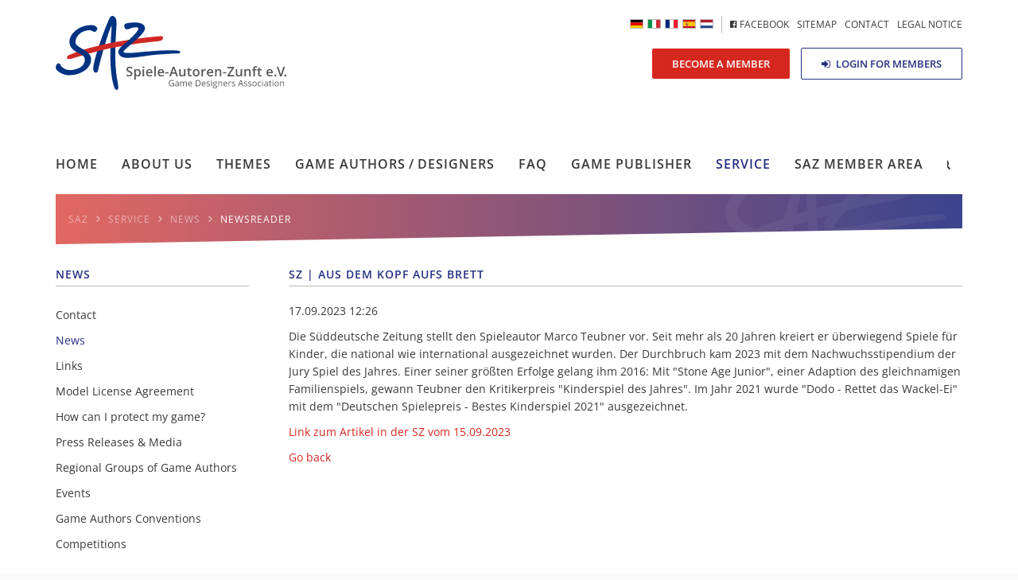

--- FILE ---
content_type: text/html; charset=UTF-8
request_url: https://www.spieleautorenzunft.de/newsreader/sz-aus-dem-kopf-aufs-brett.html
body_size: 4740
content:
<!DOCTYPE html>
<html lang="en">
<head>
<meta charset="UTF-8">
<title>SZ | Aus dem Kopf aufs Brett - SAZ</title>
<base href="https://www.spieleautorenzunft.de/">
<meta name="robots" content="index,follow">
<meta name="description" content="Die Süddeutsche Zeitung stellt den Spieleautor Marco Teubner vor. Seit mehr als 20 Jahren kreiert er überwiegend Spiele für Kinder, die national wie international ausgezeichnet wurden. Der Durchbruch kam 2023 mit dem Nachwuchsstipendium der Jury Spiel des Jahres.">
<link rel="icon" type="image/png" href="/files/saz/img/favicon.png" />
<meta name="viewport" content="width=device-width,initial-scale=1.0">
<link rel="stylesheet" href="https://cdnjs.cloudflare.com/ajax/libs/jQuery.mmenu/5.7.8/css/jquery.mmenu.all.css" />
<link rel="stylesheet" href="assets/css/layout.min.css,responsive.min.css,reset.min.css,colorbox.min.css...-46c24ef6.css"><script src="assets/js/jquery.min.js,mootools.min.js-1213e07c.js"></script><link rel="alternate" hreflang="de" href="https://www.spieleautorenzunft.de/news/sz-aus-dem-kopf-aufs-brett.html">
<link rel="alternate" hreflang="x-default" href="https://www.spieleautorenzunft.de/news/sz-aus-dem-kopf-aufs-brett.html">
<link rel="alternate" hreflang="en" href="https://www.spieleautorenzunft.de/newsreader/sz-aus-dem-kopf-aufs-brett.html">
<link rel="alternate" hreflang="it" href="https://www.saz-italia.it/reader/sz-aus-dem-kopf-aufs-brett.html">
<link rel="stylesheet" href="https://cdnjs.cloudflare.com/ajax/libs/Swiper/3.4.2/css/swiper.min.css">
<link rel="stylesheet" href="https://cdnjs.cloudflare.com/ajax/libs/animate.css/3.5.2/animate.min.css" />
<link rel="stylesheet" href="https://cdnjs.cloudflare.com/ajax/libs/jQuery.mmenu/5.7.8/extensions/positioning/jquery.mmenu.positioning.css" />
<link rel="stylesheet" type="text/css" href="https://cdn.datatables.net/v/bs/jq-2.2.4/dt-1.10.13/datatables.min.css"/>
<link rel="stylesheet" href="https://cdnjs.cloudflare.com/ajax/libs/select2/4.0.5/css/select2.min.css" />
<link rel="stylesheet" type="text/css" href="https://cdn.jsdelivr.net/npm/pretty-checkbox@3.0/dist/pretty-checkbox.min.css" />
<style>.mm-menu.mm-offcanvas{display:none}</style>
<!--[if lt IE 9]><script src="assets/html5shiv/js/html5shiv-printshiv.min.js"></script><![endif]-->
</head>
<body id="top" class="mac chrome blink ch131" itemscope itemtype="http://schema.org/WebPage">
<div id="wrapper">
<div class="container">
<header id="header" class="col-lg-12 col-md-12 co-sm-12 col-xs-12" itemscope itemtype="http://schema.org/WPHeader">
<div class="inside row">
<a href="home.html" class="logo"></a>
<div class="button-wrap hidden-sm hidden-xs">
<a href="become-a-member.html" class="button medium red pulse">Become a member</a>
<a href="member-login.html" class="button medium gray"><i class="fa fa-sign-in" aria-hidden="true"></i> Login for members</a>
</div>
<div id="nav-meta" class="hidden-sm hidden-xs">
<!-- indexer::stop -->
<nav class="mod_customnav hidden-sm hidden-xs block" id="nav-meta">
<a href="newsreader/sz-aus-dem-kopf-aufs-brett.html#skipNavigation61" class="invisible">Skip navigation</a>
<!-- indexer::stop -->
<nav class="mod_changelanguage block" itemscope="" itemtype="http://schema.org/SiteNavigationElement">
<ul>
<li class="lang-de"><a href="https://www.spieleautorenzunft.de/news/sz-aus-dem-kopf-aufs-brett.html" title="Nachrichtenleser" class="lang-de" itemprop="url"></a></li>
<li class="lang-it"><a href="https://www.saz-italia.it/reader/sz-aus-dem-kopf-aufs-brett.html" title="Reader" class="lang-it" itemprop="url"></a></li>
<li class="lang-fr nofallback"><a href="https://www.spieleautorenzunft.de/bienvenue/sz-aus-dem-kopf-aufs-brett.html" title="SAZ" class="lang-fr nofallback" itemprop="url"></a></li>
<li class="lang-es nofallback"><a href="https://www.spieleautorenzunft.de/bienvenidos/sz-aus-dem-kopf-aufs-brett.html" title="SAZ" class="lang-es nofallback" itemprop="url"></a></li>
<li class="lang-nl nofallback"><a href="https://www.spieleautorenzunft.de/welkom/sz-aus-dem-kopf-aufs-brett.html" title="SAZ" class="lang-nl nofallback" itemprop="url"></a></li>
</ul>
</nav>
<!-- indexer::continue -->
<ul class="level_1">
<li class="first"><a href="https://www.facebook.com/Spieleautorenzunft-SAZ-531019663604492/" title="&lt;i class=&quot;fa fa-facebook-official&quot; aria-hidden=&quot;true&quot;&gt;&lt;/i&gt; Facebook" class="first" target="_blank" itemprop="url"><span itemprop="name"><i class="fa fa-facebook-official" aria-hidden="true"></i> Facebook</span></a></li>
<li><a href="sitemap-270.html" title="Sitemap" itemprop="url"><span itemprop="name">Sitemap</span></a></li>
<li><a href="contact.html" title="Contact" itemprop="url"><span itemprop="name">Contact</span></a></li>
<li class="last"><a href="legal-notice.html" title="Legal notice" class="last" itemprop="url"><span itemprop="name">Legal notice</span></a></li>
</ul>
<span id="skipNavigation61" class="invisible"></span>
</nav>
<!-- indexer::continue -->
</div>
<!-- indexer::stop -->
<nav class="mod_navigation hidden-sm hidden-xs block" id="nav-main" itemscope itemtype="http://schema.org/SiteNavigationElement">
<a href="newsreader/sz-aus-dem-kopf-aufs-brett.html#skipNavigation2" class="invisible">Skip navigation</a>
<ul class="level_1">
<li class="first"><a href="home.html" title="Home" class="first" itemprop="url"><span itemprop="name">Home</span></a></li>
<li class="submenu"><a href="about-us-198.html" title="About us" class="submenu" aria-haspopup="true" itemprop="url"><span itemprop="name">About us</span></a>
<ul class="level_2">
<li class="first"><a href="about-us-198.html" title="About us" class="first" itemprop="url"><span itemprop="name">About us</span></a></li>
<li><a href="30-years-saz.html" title="30 Years SAZ" itemprop="url"><span itemprop="name">30 Years SAZ</span></a></li>
<li><a href="our-goals.html" title="Our goals" itemprop="url"><span itemprop="name">Our goals</span></a></li>
<li><a href="organization.html" title="Organization" itemprop="url"><span itemprop="name">Organization</span></a></li>
<li><a href="network.html" title="Network" itemprop="url"><span itemprop="name">Network</span></a></li>
<li><a href="successes-and-development.html" title="Successes, Actions and Development" itemprop="url"><span itemprop="name">Successes and Development</span></a></li>
<li><a href="become-a-member.html" title="Become a Member!" itemprop="url"><span itemprop="name">Become a Member!</span></a></li>
<li class="last"><a href="benefits-for-members.html" title="Benefits for Members" class="last" itemprop="url"><span itemprop="name">Benefits for Members</span></a></li>
</ul>
</li>
<li class="submenu"><a href="overview-about-themes.html" title="Themes" class="submenu" aria-haspopup="true" itemprop="url"><span itemprop="name">Themes</span></a>
<ul class="level_2">
<li class="first"><a href="cultural-property-of-games.html" title="Cultural Property of Games" class="first" itemprop="url"><span itemprop="name">Cultural Property of Games</span></a></li>
<li><a href="games-into-the-german-and-other-national-libraries.html" title="Games into the German National Library!" itemprop="url"><span itemprop="name">Games into the German and other National Libraries!</span></a></li>
<li><a href="code.html" title="Code of Respect and Responsibility" itemprop="url"><span itemprop="name">Code of Respect and Responsibility</span></a></li>
<li class="last"><a href="vat-taxation-of-games-equal-to-that-of-other-cultural-goods.html" title="VAT taxation of games equal to that of other cultural goods!" class="last" itemprop="url"><span itemprop="name">VAT taxation of games equal to that of other cultural goods!</span></a></li>
</ul>
</li>
<li class="submenu"><a href="authors-profiles.html" title="Game Authors / Designers" class="submenu" aria-haspopup="true" itemprop="url"><span itemprop="name">Game Authors&#8201/&#8201Designers</span></a>
<ul class="level_2">
<li class="first"><a href="self-image.html" title="Self-image" class="first" itemprop="url"><span itemprop="name">Self-image</span></a></li>
<li><a href="authors-profiles.html" title="Authors Profiles" itemprop="url"><span itemprop="name">Authors Profiles</span></a></li>
<li class="last"><a href="game-designers-are-authors.html" title="Game designers are authors" class="last" itemprop="url"><span itemprop="name">Game designers are authors</span></a></li>
</ul>
</li>
<li class="submenu"><a href="questions-of-new-board-game-designers.html" title="Questions of new board game designers" class="submenu" aria-haspopup="true" itemprop="url"><span itemprop="name">FAQ</span></a>
<ul class="level_2">
<li class="first last"><a href="questions-of-new-board-game-designers.html" title="Questions of new board game designers" class="first last" itemprop="url"><span itemprop="name">Questions of new board game designers</span></a></li>
</ul>
</li>
<li class="submenu"><a href="game-publisher-profiles.html" title="Game Publisher" class="submenu" aria-haspopup="true" itemprop="url"><span itemprop="name">Game Publisher</span></a>
<ul class="level_2">
<li class="first"><a href="game-publisher-profiles.html" title="Game publisher profiles" class="first" itemprop="url"><span itemprop="name">Game publisher profiles</span></a></li>
<li><a href="publisher-registration.html" title="Publisher registration" itemprop="url"><span itemprop="name">Publisher registration</span></a></li>
<li class="last"><a href="publisher-login.html" title="Verlags-Login" class="last" itemprop="url"><span itemprop="name">Publisher Login</span></a></li>
</ul>
</li>
<li class="submenu trail"><a href="contact.html" title="Service" class="submenu trail" aria-haspopup="true" itemprop="url"><span itemprop="name">Service</span></a>
<ul class="level_2">
<li class="first"><a href="contact.html" title="Contact" class="first" itemprop="url"><span itemprop="name">Contact</span></a></li>
<li class="trail"><a href="news-226.html" title="News" class="trail" itemprop="url"><span itemprop="name">News</span></a></li>
<li><a href="links-en.html" title="Links" itemprop="url"><span itemprop="name">Links</span></a></li>
<li><a href="model-license-agreement.html" title="Model License Agreement" itemprop="url"><span itemprop="name">Model License Agreement</span></a></li>
<li><a href="how-can-i-protect-my-game.html" title="Ho can I protect my game?" itemprop="url"><span itemprop="name">How can I protect my game?</span></a></li>
<li><a href="press-releases-media.html" title="Press Releases" itemprop="url"><span itemprop="name">Press Releases & Media</span></a></li>
<li><a href="regional-groups-of-game-authors.html" title="Regional Groups of Game Authors" itemprop="url"><span itemprop="name">Regional Groups of Game Authors</span></a></li>
<li><a href="events.html" title="Events" itemprop="url"><span itemprop="name">Events</span></a></li>
<li><a href="game-authors-conventions.html" title="Game Authors Conventions" itemprop="url"><span itemprop="name">Game Authors Conventions</span></a></li>
<li class="last"><a href="competitions.html" title="Competitions" class="last" itemprop="url"><span itemprop="name">Competitions</span></a></li>
</ul>
</li>
<li class="submenu last"><a href="welcome-to-the-member-area.html" title="SAZ Member Area" class="submenu last" aria-haspopup="true" itemprop="url"><span itemprop="name">SAZ Member Area</span></a>
<ul class="level_2">
<li class="first last"><a href="member-login.html" title="Member Login" class="first last" itemprop="url"><span itemprop="name">Member Login</span></a></li>
</ul>
</li>
</ul>
<a id="skipNavigation2" class="invisible">&nbsp;</a>
<!-- indexer::stop -->
<div class="ce_form block">
<form method="post" enctype="application/x-www-form-urlencoded" id="searchform">
<div class="formbody">
<input type="hidden" name="FORM_SUBMIT" value="auto_tl_search">
<input type="hidden" name="REQUEST_TOKEN" value="">
<div class="widget widget-text">
<input type="text" name="keywords" id="ctrl_2" class="text" value="" placeholder="search on SAZ...">
</div>
</div>
</form>
</div>
<!-- indexer::continue -->
</nav>
<!-- indexer::continue -->
<a href="#my-menu" class="hamburger-trigger hidden-lg hidden-md"><i class="fa fa-bars" aria-hidden="true"></i>
</a>
<!-- indexer::stop -->
<div class="mod_breadcrumb hidden-xs block" id="breadcrumb">
<ul itemscope itemtype="http://schema.org/BreadcrumbList">
<li class="base" itemscope="" itemtype="http://schema.org/ListItem" itemprop="itemListElement"><a href="https://www.spieleautorenzunft.de" title="SAZ" itemprop="url"><span itemprop="name">SAZ</span></a><i class="fa fa-angle-right" aria-hidden="true"></i></li>
<li class="first" itemscope itemtype="http://schema.org/ListItem" itemprop="itemListElement"><a href="home.html" title="SAZ" itemprop="url"><span itemprop="name">SAZ EN</span></a><i class="fa fa-angle-right" aria-hidden="true"></i></li>
<li itemscope itemtype="http://schema.org/ListItem" itemprop="itemListElement"><a href="contact.html" title="Service" itemprop="url"><span itemprop="name">Service</span></a><i class="fa fa-angle-right" aria-hidden="true"></i></li>
<li itemscope itemtype="http://schema.org/ListItem" itemprop="itemListElement"><a href="news-226.html" title="News" itemprop="url"><span itemprop="name">News</span></a><i class="fa fa-angle-right" aria-hidden="true"></i></li>
<li class="active last" itemscope itemtype="http://schema.org/ListItem" itemprop="itemListElement"><span itemprop="name">Newsreader</span><i class="fa fa-angle-right" aria-hidden="true"></i></li>
</ul>
</div>
<!-- indexer::continue -->
</div>
</header>
<div id="container">
<div class="row">
<aside id="sidebar" class="col-lg-3 col-md-3 col-sm-4 hidden-xs">
<div class="inside">
<!-- indexer::stop -->
<nav class="mod_navigation block">
<h2>News</h2>
<a href="newsreader/sz-aus-dem-kopf-aufs-brett.html#skipNavigation21" class="invisible">Skip navigation</a>
<ul class="level_1">
<li class="submenu first"><a href="contact.html" title="Contact" class="submenu first" aria-haspopup="true" itemprop="url"><span itemprop="name">Contact</span></a>
<ul class="level_2">
<li class="first"><a href="managing-team.html" title="Managing Director" class="first" itemprop="url"><span itemprop="name">Managing Team</span></a></li>
<li><a href="executive-board.html" title="Executive Board" itemprop="url"><span itemprop="name">Executive Board</span></a></li>
<li><a href="advisory-council.html" title="Advisory Council" itemprop="url"><span itemprop="name">Advisory Council</span></a></li>
<li class="last"><a href="contact/contact-persons-in-other-countries.html" title="Representatives of other countries" class="last" itemprop="url"><span itemprop="name">Contact persons in other countries</span></a></li>
</ul>
</li>
<li class="trail"><a href="news-226.html" title="News" class="trail" itemprop="url"><span itemprop="name">News</span></a></li>
<li><a href="links-en.html" title="Links" itemprop="url"><span itemprop="name">Links</span></a></li>
<li><a href="model-license-agreement.html" title="Model License Agreement" itemprop="url"><span itemprop="name">Model License Agreement</span></a></li>
<li><a href="how-can-i-protect-my-game.html" title="Ho can I protect my game?" itemprop="url"><span itemprop="name">How can I protect my game?</span></a></li>
<li><a href="press-releases-media.html" title="Press Releases" itemprop="url"><span itemprop="name">Press Releases & Media</span></a></li>
<li><a href="regional-groups-of-game-authors.html" title="Regional Groups of Game Authors" itemprop="url"><span itemprop="name">Regional Groups of Game Authors</span></a></li>
<li><a href="events.html" title="Events" itemprop="url"><span itemprop="name">Events</span></a></li>
<li><a href="game-authors-conventions.html" title="Game Authors Conventions" itemprop="url"><span itemprop="name">Game Authors Conventions</span></a></li>
<li class="last"><a href="competitions.html" title="Competitions" class="last" itemprop="url"><span itemprop="name">Competitions</span></a></li>
</ul>
<span id="skipNavigation21" class="invisible"></span>
</nav>
<!-- indexer::continue -->
</div>
</aside>
<main id="content" class="col-lg-9  col-md-9 col-sm-8 col-xs-12" itemscope itemtype="http://schema.org/WebPageElement" itemprop="mainContentOfPage">
<div class="inside">
<div class="mod_article block" id="article-227">
<div class="mod_newsreader block">
<div class="layout_full block" itemscope itemtype="http://schema.org/Article">
<h2 itemprop="name">SZ | Aus dem Kopf aufs Brett</h2>
<p class="info"><time datetime="2023-09-17T12:26:00+02:00" itemprop="datePublished">17.09.2023 12:26</time>  </p>
<div class="ce_text block">
<p>Die Süddeutsche Zeitung stellt den Spieleautor Marco Teubner vor.&nbsp;Seit mehr als 20 Jahren kreiert er überwiegend Spiele für Kinder, die national wie international ausgezeichnet&nbsp;wurden. Der Durchbruch kam 2023 mit dem Nachwuchsstipendium der Jury Spiel des Jahres.&nbsp;Einer seiner größten Erfolge gelang ihm 2016: Mit &#34;Stone Age Junior&#34;, einer Adaption des gleichnamigen Familienspiels, gewann Teubner den Kritikerpreis &#34;Kinderspiel des Jahres&#34;. Im Jahr 2021 wurde &#34;Dodo - Rettet das Wackel-Ei&#34; mit dem &#34;Deutschen Spielepreis - Bestes Kinderspiel 2021&#34; ausgezeichnet.&nbsp;</p>
<p><a href="https://www.sueddeutsche.de/muenchen/wolfratshausen/penzberg-antdorf-marco-teubner-spiel-des-jahres-kinderspiel-des-jahres-brettspiele-spieleautor-1.6228671" target="_blank" rel="noopener">Link zum Artikel in der SZ vom 15.09.2023</a></p>
</div>
</div>
<!-- indexer::stop -->
<p class="back"><a href="javascript:history.go(-1)" title="Go back">Go back</a></p>
<!-- indexer::continue -->
</div>
</div>
</div>
</main>
</div>
</div>
</div>
<footer id="footer" itemscope itemtype="http://schema.org/WPFooter">
<div class="inside">
<div class="slogan">
<div class="background wow fadeIn">
<a href="#top" id="backtotop" class="hidden-xs"><i class="fa fa-arrow-up" aria-hidden="true"></i></a></div>
<div class="slogan-text">
Game designers – the authors, the inventors, the developers, the composers, the creative faces behind the games
</div>
</div>
<!-- indexer::stop -->
<nav class="mod_navigation block" id="my-menu">
<a href="newsreader/sz-aus-dem-kopf-aufs-brett.html#skipNavigation31" class="invisible">Skip navigation</a>
<ul>
<li><a href="home.html">Home</a></li>
<li><a href="about-us-198.html">About us</a><ul>
<li><a href="about-us-198.html">About us</a></li>
<li><a href="30-years-saz.html">30 Years SAZ</a></li>
<li><a href="our-goals.html">Our goals</a></li>
<li><a href="organization.html">Organization</a></li>
<li><a href="network.html">Network</a></li>
<li><a href="successes-and-development.html">Successes and Development</a></li>
<li><a href="become-a-member.html">Become a Member!</a></li>
<li><a href="benefits-for-members.html">Benefits for Members</a></li>
</ul>
</li>
<li><a href="overview-about-themes.html">Themes</a><ul>
<li><a href="cultural-property-of-games.html">Cultural Property of Games</a></li>
<li><a href="games-into-the-german-and-other-national-libraries.html">Games into the German and other National Libraries!</a></li>
<li><a href="code.html">Code of Respect and Responsibility</a></li>
<li><a href="vat-taxation-of-games-equal-to-that-of-other-cultural-goods.html">VAT taxation of games equal to that of other cultural goods!</a></li>
</ul>
</li>
<li><a href="authors-profiles.html">Game Authors&#8201/&#8201Designers</a><ul>
<li><a href="self-image.html">Self-image</a></li>
<li><a href="authors-profiles.html">Authors Profiles</a></li>
<li><a href="game-designers-are-authors.html">Game designers are authors</a></li>
</ul>
</li>
<li><a href="questions-of-new-board-game-designers.html">FAQ</a><ul>
<li><a href="questions-of-new-board-game-designers.html">Questions of new board game designers</a></li>
</ul>
</li>
<li><a href="game-publisher-profiles.html">Game Publisher</a><ul>
<li><a href="game-publisher-profiles.html">Game publisher profiles</a></li>
<li><a href="publisher-registration.html">Publisher registration</a></li>
<li><a href="publisher-login.html">Publisher Login</a></li>
</ul>
</li>
<li><a href="contact.html">Service</a><ul>
<li><a href="contact.html">Contact</a><ul>
<li><a href="managing-team.html">Managing Team</a></li>
<li><a href="executive-board.html">Executive Board</a></li>
<li><a href="advisory-council.html">Advisory Council</a></li>
<li><a href="contact/contact-persons-in-other-countries.html">Contact persons in other countries</a></li>
</ul>
</li>
<li><a href="news-226.html">News</a></li>
<li><a href="links-en.html">Links</a></li>
<li><a href="model-license-agreement.html">Model License Agreement</a></li>
<li><a href="how-can-i-protect-my-game.html">How can I protect my game?</a></li>
<li><a href="press-releases-media.html">Press Releases & Media</a></li>
<li><a href="regional-groups-of-game-authors.html">Regional Groups of Game Authors</a></li>
<li><a href="events.html">Events</a></li>
<li><a href="game-authors-conventions.html">Game Authors Conventions</a></li>
<li><a href="competitions.html">Competitions</a></li>
</ul>
</li>
<li><a href="welcome-to-the-member-area.html">SAZ Member Area</a><ul>
<li><a href="member-login.html">Member Login</a></li>
</ul>
</li>
</ul>
<span id="skipNavigation31" class="invisible"></span>
</nav>
<!-- indexer::continue -->
</div>
</footer>
</div>
<div class="copyright">©2026 Spiele-Autoren-Zunft e.V. (SAZ) - <a href="legal-notice.html" title="Legal notice">Legal notice</a> - <a href="privacy-policy.html" title="Privacy policy">Privacy policy</a> | Development & Design <a class="craffft" href="http://craffft.de" target="_blank">Craffft</a> </div>
<script src="assets/colorbox/js/colorbox.min.js?v=1.6.4.2"></script>
<script>jQuery(function($){$('a[data-lightbox]').map(function(){$(this).colorbox({loop:!1,rel:$(this).attr('data-lightbox'),maxWidth:'95%',maxHeight:'95%'})})})</script>
<script>(function(){var p=document.querySelector('p.error')||document.querySelector('p.confirm');if(p){p.scrollIntoView()}})()</script>
<script src="https://use.fontawesome.com/046fde0d6b.js"></script>
<script src="https://cdnjs.cloudflare.com/ajax/libs/Swiper/3.4.2/js/swiper.jquery.min.js"></script>
<script src="https://cdnjs.cloudflare.com/ajax/libs/wow/1.1.2/wow.min.js"></script>
<script src="https://cloud.tinymce.com/stable/tinymce.min.js?apiKey=u4z6weefe25pc87eejv00z6rhtyn5nlqi2vm03jht4jc1ngr"></script>
<script src="https://cdnjs.cloudflare.com/ajax/libs/jQuery.mmenu/5.7.8/js/jquery.mmenu.all.min.js"></script>
<script src="https://cdnjs.cloudflare.com/ajax/libs/select2/4.0.5/js/select2.min.js"></script>
<script src="/files/saz/script/functions.js"></script>
<script>setTimeout(function(){$('html, body').animate({scrollTop:$(".error").offset().top},1000);console.log("j")},800)</script>
</body>
</html>